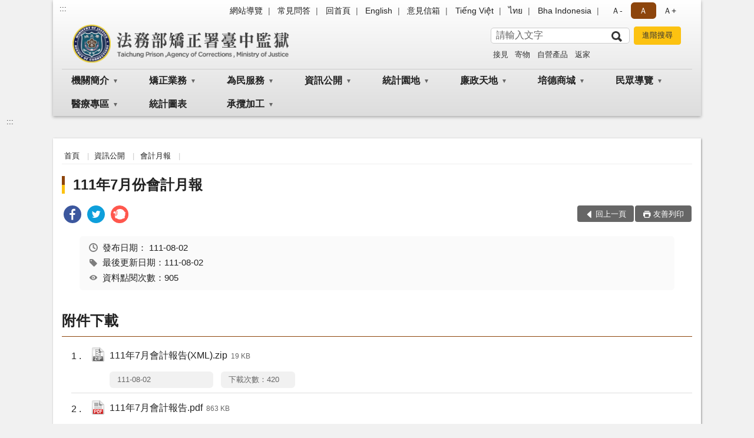

--- FILE ---
content_type: text/html; charset=utf-8
request_url: https://www.tcp.moj.gov.tw/309667/309775/309781/1191576/post
body_size: 18622
content:


<!doctype html>
<html lang="zh-Hant" class="no-js">
<head>
    <meta charset="utf-8">
    <meta http-equiv="X-UA-Compatible" content="IE=edge">
    <meta name="viewport" content="width=device-width, initial-scale=1">
    <meta name="format-detection" content="telephone=no">
    <meta name="Site" content="法務部矯正署臺中監獄">
    <meta name="Version" content="中文網">
    <meta name="PageType" content="內容頁">
    <meta name="TreeNode" content="會計月報">
    <meta name="ContentTitle" content="111年7月份會計月報">

    <meta property="og:title" content="111年7月份會計月報">
    <meta property="og:type" content="website" />
    <meta property="og:url" content="https://www.tcp.moj.gov.tw/309667/309775/309781/1191576/" />
    <meta property="og:image" content="">
    <meta property="og:image:width" content="50%">
    <meta property="og:image:height" content="50%">
    <meta property="og:site_name" content="法務部矯正署臺中監獄">
    <meta property="og:description" content="111年7月份會計月報" />

    <meta name="DC.Title" content="111年7月份會計月報" />
    <meta name="DC.Creator" content="法務部矯正署臺中監獄" />
    <meta name="DC.Subject" content="111年7月份會計月報" />
    <meta name="DC.Description" content="會計月報" />
    <meta name="DC.Contributor" content="法務部矯正署臺中監獄" />
    <meta name="DC.Type" content="文字" />
    <meta name="DC.Format" content="text" />
    <meta name="DC.Source" content="法務部矯正署臺中監獄" />
    <meta name="DC.Language" content="中文" />
    <meta name="DC.coverage.t.min" content="2022-08-02" />
    <meta name="DC.coverage.t.max" content="2042-08-02" />
    <meta name="DC.Publisher" content="法務部矯正署臺中監獄" />
    <meta name="DC.Date" content="2022-08-02" />
    <meta name="DC.Identifier" content="2.16.886.101.20003.20006" />
    <meta name="DC.Relation" content="" />
    <meta name="DC.Rights" content="法務部矯正署臺中監獄" />

    <meta name="Category.Theme" content="300" />
    <meta name="Category.Cake" content="600" />
    <meta name="Category.Service" content="I00" />

    <meta name="keywords" />

            <link rel="Shortcut Icon" type="image/x-icon" href="/media/20198477/favicon矯正署.png" />
    <title>111年7月份會計月報-會計月報-法務部矯正署臺中監獄</title>
    <!--HTML5 Shim and Respond.js IE8 support of HTML5 elements and media queries [if lt IE 9]>
    <script src="js/html5shiv.js"></script>
    <script src="js/respond.min.js"></script>
    <![endif]-->
    <!-- slick css-->
    <link rel="stylesheet" type="text/css" href="/Content/B/vendor/slick/slick.css" />
    <link rel="stylesheet" type="text/css" href="/Content/B/vendor/slick/slick-theme.css" />

    <!-- fancybox css -->
    <link rel="stylesheet" href="/Content/B/vendor/fancybox/fancybox.css" />

    <!-- hyUI css -->
    <link rel="stylesheet" href="/Content/B/B1_style/hyui.css">
    <link rel='stylesheet' href='/scripts/jquery-ui.css'>

    <!-- Global site tag (gtag.js) - Google Analytics -->
<script async src="https://www.googletagmanager.com/gtag/js?id=UA-38162058-1"></script>
<script>
  window.dataLayer = window.dataLayer || [];
  function gtag(){dataLayer.push(arguments);}
  gtag('js', new Date());

  gtag('config', 'UA-38162058-1');
</script>
    <!-- Google Tag Manager -->
    <script>
        (function (w, d, s, l, i) {
            w[l] = w[l] || []; w[l].push({
                'gtm.start':
                    new Date().getTime(), event: 'gtm.js'
            }); var f = d.getElementsByTagName(s)[0],
                j = d.createElement(s), dl = l != 'dataLayer' ? '&l=' + l : ''; j.async = true; j.src =
                    'https://www.googletagmanager.com/gtm.js?id=' + i + dl; f.parentNode.insertBefore(j, f);
        })(window, document, 'script', 'dataLayer', 'GTM-PVTNFB4');</script>
    <!-- End Google Tag Manager -->
<style>
    input:disabled, textarea:disabled, select:disabled {
        background-color: #f2f2f2;
    }

    .verify {
        color: blue;
    }

    .mp_slider_container,
    .marquee_container {
        position: relative;
    }
    .mp_slider_container_main {
        width: 100%;
        overflow: hidden;
        position: relative;
    }
    .slick-autoplay-toggle {
        position: absolute;
        right: 20px;
        min-width: 40px;
        top: 4.5px;
        z-index: 10;
        padding: 5px 10px;
        background: rgba(0, 0, 0, 0.7);
        color: #fff;
        border: none;
        cursor: pointer;
        font-size: 0.875rem;
        border-radius: 5px;
    }

    .marquee_container .slick-autoplay-toggle {
        right: 55px;
    }
</style>
</head>
<body>
    <!-- Google Tag Manager (noscript) -->
    <noscript>
        <iframe title="googletag" src="https://www.googletagmanager.com/ns.html?id=GTM-PVTNFB4"
                height="0" width="0" style="display:none;visibility:hidden"></iframe>
    </noscript>
    <!-- End Google Tag Manager (noscript) -->
    <!-- 直接跳主內容區 -->
    <a class="goCenter" href="#aC" tabindex="1">按Enter到主內容區</a>
    <!-- wrapper 最大寬度 -->
    <div class="wrapper">
        
<header class="header header-relative">
    <div class="container">
        <a class="accesskey" href="#aU" id="aU" accesskey="U" title="網站標題">:::</a>
        

<nav class="navigation">
    <!-- 一組ul預設靠右 可同時存在2組-->
    <ul>

                        <li>
                            <a href="/umbraco/surface/Ini/CountAndRedirectUrl?nodeId=670696" title="網站導覽" target="_self" >網站導覽</a>
                        </li>
                        <li>
                            <a href="/umbraco/surface/Ini/CountAndRedirectUrl?nodeId=670698" title="常見問答" target="_self" >常見問答</a>
                        </li>
                        <li>
                            <a href="/umbraco/surface/Ini/CountAndRedirectUrl?nodeId=670828" title="回首頁" target="_self" >回首頁</a>
                        </li>
                        <li>
                            <a href="/umbraco/surface/Ini/CountAndRedirectUrl?nodeId=670816" title="English" target="_self" >English</a>
                        </li>
                        <li>
                            <a href="/umbraco/surface/Ini/CountAndRedirectUrl?nodeId=670819" title="意見信箱" target="_self" >意見信箱</a>
                        </li>
                        <li>
                            <a href="/umbraco/surface/Ini/CountAndRedirectUrl?nodeId=670838" title="Tiếng Việt" target="_self" >Tiếng Việt</a>
                        </li>
                        <li>
                            <a href="/umbraco/surface/Ini/CountAndRedirectUrl?nodeId=1335380" title="ไทย" target="_self" >ไทย</a>
                        </li>
                        <li>
                            <a href="/umbraco/surface/Ini/CountAndRedirectUrl?nodeId=871024" title="Bha Indonesia" target="_self" >Bha Indonesia</a>
                        </li>

    </ul>
    <div class="font-size">
        <ul>
            <li class="size-s">
                <a href="#" name="fontSize" role="button" aria-pressed="false" title="小字級">Ａ-</a>
            </li>
            <li class="size-m">
                <a href="#" name="fontSize" role="button" aria-pressed="true" title="中字級" class="active">Ａ</a>
            </li>
            <li class="size-l">
                <a href="#" name="fontSize" role="button" aria-pressed="false" title="大字級">Ａ+</a>
            </li>
        </ul>
    </div>
</nav>
<h1>
    <a href="/"><img src="/media/20216875/07法務部矯正署臺中監獄.png" alt="法務部矯正署臺中監獄：回首頁" /></a>
</h1>
<!-- Search Start -->
<section class="search">
    <noscript>
您的瀏覽器不支援 JavaScript 或 JavaScript已停用    </noscript>
    <form action="/310021/310054/" class="form_inline">
        <div class="form_grp">
            <label for="q">搜尋</label>
            <input name="q" id="q" type="text" placeholder="請輸入文字" accesskey="S" autocomplete="off">
            <input title="查詢" type="submit" value="查詢">
        </div>
        <div class="btn_grp">
            <input onclick="window.open('https://www.google.com.tw/advanced_search?hl=zh-TW&as_q=&num=100&as_sitesearch='+location.hostname);" type="button" value="進階搜尋" title="進階搜尋 (另開新視窗)">
        </div>
    </form>
            <div class="keywordHot">
                <ul>
                        <li>
                            <a href="/310021/310054/?q=接見" title="接見">接見</a>
                        </li>
                        <li>
                            <a href="/310021/310054/?q=寄物" title="寄物">寄物</a>
                        </li>
                        <li>
                            <a href="/310021/310054/?q=自營產品" title="自營產品">自營產品</a>
                        </li>
                        <li>
                            <a href="/310021/310054/?q=返家" title="返家">返家</a>
                        </li>
                </ul>
            </div>
</section>
<!-- noscript -->
<noscript>
您的瀏覽器不支援JavaScript語法，JavaScript語法並不影響內容的陳述。您可使用按鍵盤上的Ctrl鍵+ (+)鍵放大/(-)鍵縮小來改變字型大小；回到上一頁可使用瀏覽器提供的 Alt+左方向鍵(←) 快速鍵功能；列印可使用瀏覽器提供的(Ctrl+P)功能。</noscript>
<!-- menu Start -->
<nav class="menu">
    <ul>
                <li>
                    <a href="https://www.tcp.moj.gov.tw/309667/309670/Normalnodelist" title="機關簡介" target="_self" name="menuButton" aria-expanded="false" >機關簡介</a>
                        <ul>
                                <li>
                                    <a href="https://www.tcp.moj.gov.tw/309667/309670/740870/Nodelist" target="_self" title="歷史沿革" name="menuButton" aria-expanded="false" >歷史沿革</a>
                                        <ul>
                                                <li>
                                                    <a href="https://www.tcp.moj.gov.tw/309667/309670/740870/309673/384029/" target="_self" title="沿革"  >沿革</a>
                                                </li>
                                                <li>
                                                    <a href="https://www.tcp.moj.gov.tw/309667/309670/740870/740967/740973/post" target="_self" title="收容對象"  >收容對象</a>
                                                </li>
                                                <li>
                                                    <a href="https://www.tcp.moj.gov.tw/309667/309670/740870/741210/741214/post" target="_self" title="組織編制"  >組織編制</a>
                                                </li>
                                        </ul>
                                </li>
                                <li>
                                    <a href="https://www.tcp.moj.gov.tw/309667/309670/741366/Nodelist" target="_self" title="組織功能" name="menuButton" aria-expanded="false" >組織功能</a>
                                        <ul>
                                                <li>
                                                    <a href="https://www.tcp.moj.gov.tw/309667/309670/741366/741504/384056/post" target="_self" title="生活給養"  >生活給養</a>
                                                </li>
                                                <li>
                                                    <a href="https://www.tcp.moj.gov.tw/309667/309670/741366/741578/384054/post" target="_self" title="戒護管理"  >戒護管理</a>
                                                </li>
                                                <li>
                                                    <a href="https://www.tcp.moj.gov.tw/309667/309670/741366/741573/384052/post" target="_self" title="衛生保健"  >衛生保健</a>
                                                </li>
                                                <li>
                                                    <a href="https://www.tcp.moj.gov.tw/309667/309670/741366/741561/384050/post" target="_self" title="技能訓練"  >技能訓練</a>
                                                </li>
                                                <li>
                                                    <a href="https://www.tcp.moj.gov.tw/309667/309670/741366/741558/384048/post" target="_self" title="教誨教育"  >教誨教育</a>
                                                </li>
                                                <li>
                                                    <a href="https://www.tcp.moj.gov.tw/309667/309670/741366/741553/384045/post" target="_self" title="調查分類"  >調查分類</a>
                                                </li>
                                        </ul>
                                </li>
                                <li>
                                    <a href="https://www.tcp.moj.gov.tw/309667/309670/728264/729071/post" target="_self" title="矯正教育館"  >矯正教育館</a>
                                </li>
                                <li>
                                    <a href="https://www.tcp.moj.gov.tw/309667/309670/309679/963143/post" target="_self" title="首長介紹"  >首長介紹</a>
                                </li>
                                <li>
                                    <a href="https://www.tcp.moj.gov.tw/310021/310066/" target="_self" title="首長信箱"  >首長信箱</a>
                                </li>
                                <li>
                                    <a href="https://www.tcp.moj.gov.tw/309667/309670/309685/384079/post" target="_self" title="網站電子信箱處理說明"  >網站電子信箱處理說明</a>
                                </li>
                        </ul>

                </li>
                <li>
                    <a href="https://www.tcp.moj.gov.tw/309667/309688/Normalnodelist" title="矯正業務" target="_self" name="menuButton" aria-expanded="false" >矯正業務</a>
                        <ul>
                                <li>
                                    <a href="https://www.tcp.moj.gov.tw/309667/309688/870281/Nodelist" target="_self" title="重大政策及計畫" name="menuButton" aria-expanded="false" >重大政策及計畫</a>
                                        <ul>
                                                <li>
                                                    <a href="https://www.tcp.moj.gov.tw/309667/309688/870281/870286/870288/post" target="_self" title="重大政策"  >重大政策</a>
                                                </li>
                                                <li>
                                                    <a href="https://www.tcp.moj.gov.tw/309667/309775/309799/" target="_self" title="年度工作計畫"  >年度工作計畫</a>
                                                </li>
                                        </ul>
                                </li>
                                <li>
                                    <a href="https://www.tcp.moj.gov.tw/309667/309688/744054/Nodelist" target="_self" title="教化文藝" name="menuButton" aria-expanded="false" >教化文藝</a>
                                        <ul>
                                                <li>
                                                    <a href="https://www.tcp.moj.gov.tw/309667/309688/744054/744378/384328/post" target="_self" title="才藝舍坊"  >才藝舍坊</a>
                                                </li>
                                                <li>
                                                    <a href="https://www.tcp.moj.gov.tw/309667/309688/744054/744462/384322/post" target="_self" title="國畫類"  >國畫類</a>
                                                </li>
                                                <li>
                                                    <a href="https://www.tcp.moj.gov.tw/309667/309688/744054/744456/384318/post" target="_self" title="漆器類"  >漆器類</a>
                                                </li>
                                                <li>
                                                    <a href="https://www.tcp.moj.gov.tw/309667/309688/744054/744461/384320/post" target="_self" title="竹編類"  >竹編類</a>
                                                </li>
                                                <li>
                                                    <a href="https://www.tcp.moj.gov.tw/309667/309688/744054/744453/384324/post" target="_self" title="書法類"  >書法類</a>
                                                </li>
                                                <li>
                                                    <a href="https://www.tcp.moj.gov.tw/309667/309688/744054/744452/384326/post" target="_self" title="素描類"  >素描類</a>
                                                </li>
                                                <li>
                                                    <a href="https://www.tcp.moj.gov.tw/309667/309688/744054/744889/Lpsimplelist" target="_self" title="文章創作"  >文章創作</a>
                                                </li>
                                                <li>
                                                    <a href="https://www.tcp.moj.gov.tw/309667/309688/744054/746062/Lpsimplelist" target="_self" title="生命教育繪本"  >生命教育繪本</a>
                                                </li>
                                        </ul>
                                </li>
                                <li>
                                    <a href="https://www.tcp.moj.gov.tw/309667/309688/309694/384334/post" target="_self" title="培德之聲"  >培德之聲</a>
                                </li>
                                <li>
                                    <a href="https://www.tcp.moj.gov.tw/309667/309688/309700/384351/post" target="_self" title="品格教育"  >品格教育</a>
                                </li>
                                <li>
                                    <a href="https://www.tcp.moj.gov.tw/309667/309688/744059/Nodelist" target="_self" title="技能訓練" name="menuButton" aria-expanded="false" >技能訓練</a>
                                        <ul>
                                                <li>
                                                    <a href="https://www.tcp.moj.gov.tw/309667/309688/744059/744175/747562/post" target="_self" title="烘焙食品職類"  >烘焙食品職類</a>
                                                </li>
                                                <li>
                                                    <a href="https://www.tcp.moj.gov.tw/309667/309688/744059/747585/747597/post" target="_self" title="網頁設計職類"  >網頁設計職類</a>
                                                </li>
                                                <li>
                                                    <a href="https://www.tcp.moj.gov.tw/309667/309688/744059/747690/747708/post" target="_self" title="照顧服務員班"  >照顧服務員班</a>
                                                </li>
                                                <li>
                                                    <a href="https://www.tcp.moj.gov.tw/309667/309688/744059/747719/747731/post" target="_self" title="短期技藝班"  >短期技藝班</a>
                                                </li>
                                                <li>
                                                    <a href="https://www.tcp.moj.gov.tw/309667/309688/744059/754350/754360/post" target="_self" title="監外作業"  >監外作業</a>
                                                </li>
                                        </ul>
                                </li>
                                <li>
                                    <a href="https://www.tcp.moj.gov.tw/309667/309688/309712/Lpsimplelist" target="_self" title="教化活動"  >教化活動</a>
                                </li>
                                <li>
                                    <a href="https://www.tcp.moj.gov.tw/309667/309688/309715/385244/post" target="_self" title="空大教育"  >空大教育</a>
                                </li>
                                <li>
                                    <a href="https://www.tcp.moj.gov.tw/309667/309688/309718/994793/post" target="_self" title="科學實證毒品犯處遇"  >科學實證毒品犯處遇</a>
                                </li>
                                <li>
                                    <a href="https://www.tcp.moj.gov.tw/309667/309688/744475/Nodelist" target="_self" title="宗教活動" name="menuButton" aria-expanded="false" >宗教活動</a>
                                        <ul>
                                                <li>
                                                    <a href="https://www.tcp.moj.gov.tw/309667/309688/744475/744510/744512/post" target="_self" title="佛學共修"  >佛學共修</a>
                                                </li>
                                                <li>
                                                    <a href="https://www.tcp.moj.gov.tw/309667/309688/744475/744546/744552/post" target="_self" title="基督教活動"  >基督教活動</a>
                                                </li>
                                        </ul>
                                </li>
                        </ul>

                </li>
                <li>
                    <a href="https://www.tcp.moj.gov.tw/309667/309721/Normalnodelist" title="為民服務" target="_self" name="menuButton" aria-expanded="false" >為民服務</a>
                        <ul>
                                <li>
                                    <a href="https://www.tcp.moj.gov.tw/309667/309721/309724/385257/post" target="_self" title="聯絡方式"  >聯絡方式</a>
                                </li>
                                <li>
                                    <a href="https://www.tcp.moj.gov.tw/309667/309721/749453/Nodelist" target="_self" title="常見問答" name="menuButton" aria-expanded="false" >常見問答</a>
                                        <ul>
                                                <li>
                                                    <a href="https://www.tcp.moj.gov.tw/309667/309721/749453/749595/1534747/post" target="_self" title="移監及外役監遴選"  >移監及外役監遴選</a>
                                                </li>
                                                <li>
                                                    <a href="https://www.tcp.moj.gov.tw/309667/309721/749453/749554/749560/post" target="_self" title="結(離)婚"  >結(離)婚</a>
                                                </li>
                                                <li>
                                                    <a href="https://www.tcp.moj.gov.tw/309667/309721/749453/749454/749464/post" target="_self" title="各類接見"  >各類接見</a>
                                                </li>
                                                <li>
                                                    <a href="https://www.tcp.moj.gov.tw/309667/309721/749453/749520/749524/post" target="_self" title="發受書信"  >發受書信</a>
                                                </li>
                                                <li>
                                                    <a href="https://www.tcp.moj.gov.tw/309667/309721/749453/749544/749549/post" target="_self" title="返家探視"  >返家探視</a>
                                                </li>
                                                <li>
                                                    <a href="https://www.tcp.moj.gov.tw/309667/309721/749453/784216/784220/post" target="_self" title="生活管理"  >生活管理</a>
                                                </li>
                                                <li>
                                                    <a href="https://www.tcp.moj.gov.tw/309667/309721/749453/749527/749529/post" target="_self" title="新收與執行"  >新收與執行</a>
                                                </li>
                                                <li>
                                                    <a href="https://www.tcp.moj.gov.tw/309667/309721/749453/749468/749507/post" target="_self" title="健保與醫療"  >健保與醫療</a>
                                                </li>
                                                <li>
                                                    <a href="https://www.tcp.moj.gov.tw/309667/309721/749453/749532/749534/post" target="_self" title="與眷屬同住"  >與眷屬同住</a>
                                                </li>
                                                <li>
                                                    <a href="https://www.tcp.moj.gov.tw/309667/309721/749453/749510/749512/post" target="_self" title="金錢使用與保管"  >金錢使用與保管</a>
                                                </li>
                                                <li>
                                                    <a href="https://www.tcp.moj.gov.tw/309667/309721/749453/749515/1689234/post" target="_self" title="送入金錢、飲食及物品相關事項"  >送入金錢、飲食及物品相關事項</a>
                                                </li>
                                                <li>
                                                    <a href="https://www.tcp.moj.gov.tw/309667/309721/749453/749537/749540/post" target="_self" title="作業與技能訓練"  >作業與技能訓練</a>
                                                </li>
                                                <li>
                                                    <a href="https://www.tcp.moj.gov.tw/309667/309721/749453/749568/749585/post" target="_self" title="出入監證明申請"  >出入監證明申請</a>
                                                </li>
                                                <li>
                                                    <a href="https://www.tcp.moj.gov.tw/309667/309721/749453/749602/749609/post" target="_self" title="累進處遇、假釋或出監"  >累進處遇、假釋或出監</a>
                                                </li>
                                        </ul>
                                </li>
                                <li>
                                    <a href="https://www.tcp.moj.gov.tw/309667/309721/964791/1254238/post" target="_self" title="行動接見"  >行動接見</a>
                                </li>
                                <li>
                                    <a href="https://www.tcp.moj.gov.tw/309667/309721/309727/385269/post" target="_self" title="通訊設備接見"  >通訊設備接見</a>
                                </li>
                                <li>
                                    <a href="https://www.tcp.moj.gov.tw/309667/309721/309745/Lpsimplelist" target="_self" title="表單下載"  >表單下載</a>
                                </li>
                                <li>
                                    <a href="https://www.tcp.moj.gov.tw/309667/309721/309748/Nodelist" target="_self" title="檔案應用服務" name="menuButton" aria-expanded="false" >檔案應用服務</a>
                                        <ul>
                                                <li>
                                                    <a href="https://www.tcp.moj.gov.tw/309667/309721/309748/309751/385377/post" target="_self" title="服務指南"  >服務指南</a>
                                                </li>
                                                <li>
                                                    <a href="https://www.tcp.moj.gov.tw/309667/309721/309748/309754/385381/post" target="_self" title="常見問答"  >常見問答</a>
                                                </li>
                                                <li>
                                                    <a href="https://www.tcp.moj.gov.tw/309667/309721/309748/309757/385407/post" target="_self" title="歷史回顧"  >歷史回顧</a>
                                                </li>
                                        </ul>
                                </li>
                                <li>
                                    <a href="https://www.tcp.moj.gov.tw/309667/309721/309763/385416/" target="_self" title="為民服務白皮書"  >為民服務白皮書</a>
                                </li>
                                <li>
                                    <a href="https://www.tcp.moj.gov.tw/309667/309721/677951/695815/post" target="_self" title="社會資源諮詢窗口"  >社會資源諮詢窗口</a>
                                </li>
                                <li>
                                    <a href="https://www.tcp.moj.gov.tw/309667/309721/870338/Nodelist" target="_self" title="重大政策連結" name="menuButton" aria-expanded="false" >重大政策連結</a>
                                        <ul>
                                                <li>
                                                    <a href="https://www.ey.gov.tw/Page/2124AB8A95F79A75" target="_blank" title="行政院重要政策(另開新視窗)"  rel="noopener noreferrer">行政院重要政策</a>
                                                </li>
                                                <li>
                                                    <a href="https://www.moj.gov.tw/2204/2205/2263/Nodelist" target="_blank" title="法務部重大政策(另開新視窗)"  rel="noopener noreferrer">法務部重大政策</a>
                                                </li>
                                                <li>
                                                    <a href="https://www.mjac.moj.gov.tw/4786/4788/4802/1322496/post" target="_blank" title="法務部矯正署重大政策(另開新視窗)"  rel="noopener noreferrer">法務部矯正署重大政策</a>
                                                </li>
                                        </ul>
                                </li>
                                <li>
                                    <a href="https://www.tcp.moj.gov.tw/309667/309721/749291/Nodelist" target="_self" title="便民服務連結" name="menuButton" aria-expanded="false" >便民服務連結</a>
                                        <ul>
                                                <li>
                                                    <a href="https://eservice.moj.gov.tw" target="_blank" title="便民服務線上申辦(另開新視窗)"  rel="noopener noreferrer">便民服務線上申辦</a>
                                                </li>
                                                <li>
                                                    <a href="https://service.mjac.moj.gov.tw" target="_blank" title="便民服務入口網(預約接見)(另開新視窗)"  rel="noopener noreferrer">便民服務入口網(預約接見)</a>
                                                </li>
                                                <li>
                                                    <a href="https://law.moj.gov.tw/" target="_blank" title="全國法規資料庫(另開新視窗)"  rel="noopener noreferrer">全國法規資料庫</a>
                                                </li>
                                        </ul>
                                </li>
                                <li>
                                    <a href="https://www.tcp.moj.gov.tw/309667/309721/750631/Nodelist" target="_self" title="就業資訊連結" name="menuButton" aria-expanded="false" >就業資訊連結</a>
                                        <ul>
                                                <li>
                                                    <a href="https://www.moj.gov.tw/lp-41-001.html" target="_blank" title="法務部就業資訊(另開新視窗)"  rel="noopener noreferrer">法務部就業資訊</a>
                                                </li>
                                                <li>
                                                    <a href="https://www.wda.gov.tw/Content_List.aspx?n=F39864F689523588" target="_blank" title="勞動部勞動力發展署(另開新視窗)"  rel="noopener noreferrer">勞動部勞動力發展署</a>
                                                </li>
                                                <li>
                                                    <a href="https://web3.dgpa.gov.tw/want03front/AP/WANTF00001.ASPX?uid=33" target="_blank" title="行政院人事行政局總處-事求人(另開新視窗)"  rel="noopener noreferrer">行政院人事行政局總處-事求人</a>
                                                </li>
                                        </ul>
                                </li>
                                <li>
                                    <a href="https://www.tcp.moj.gov.tw/309667/309721/945084/945155/post" target="_self" title="辦理(預約)律師及辯護人接見須知"  >辦理(預約)律師及辯護人接見須知</a>
                                </li>
                                <li>
                                    <a href="https://www.tcp.moj.gov.tw/309667/309721/1116058/1116170/post" target="_self" title="辦理增加接見及彈性調整接見流程"  >辦理增加接見及彈性調整接見流程</a>
                                </li>
                                <li>
                                    <a href="/media/20508066/接見及寄物便民服務個人資料蒐集告知聲明.pdf?mediaDL=true" target="_blank" title="接見及寄物便民服務個人資料蒐集告知聲明.pdf(另開新視窗)"  rel="noopener noreferrer">接見及寄物便民服務個人資料蒐集告知聲明</a>
                                </li>
                                <li>
                                    <a href="https://www.tcp.moj.gov.tw/309667/309721/1506211/1591802/post" target="_self" title="待領金公告"  >待領金公告</a>
                                </li>
                        </ul>

                </li>
                <li>
                    <a href="https://www.tcp.moj.gov.tw/309667/309775/Normalnodelist" title="資訊公開" target="_self" name="menuButton" aria-expanded="false" >資訊公開</a>
                        <ul>
                                <li>
                                    <a href="https://www.tcp.moj.gov.tw/309667/309775/309778/385610/post" target="_self" title="服務導覽"  >服務導覽</a>
                                </li>
                                <li>
                                    <a href="https://www.tcp.moj.gov.tw/309667/309775/309781/Lpsimplelist" target="_self" title="會計月報"  >會計月報</a>
                                </li>
                                <li>
                                    <a href="https://www.tcp.moj.gov.tw/309667/309775/309784/Lpsimplelist" target="_self" title="公務決算書"  >公務決算書</a>
                                </li>
                                <li>
                                    <a href="https://www.tcp.moj.gov.tw/309667/309775/309787/Lpsimplelist" target="_self" title="公務預算書"  >公務預算書</a>
                                </li>
                                <li>
                                    <a href="https://www.tcp.moj.gov.tw/309667/309775/309790/Lpsimplelist" target="_self" title="作業基金決算書"  >作業基金決算書</a>
                                </li>
                                <li>
                                    <a href="https://www.tcp.moj.gov.tw/309667/309775/309793/Lpsimplelist" target="_self" title="作業基金預算書"  >作業基金預算書</a>
                                </li>
                                <li>
                                    <a href="https://www.tcp.moj.gov.tw/309667/309775/309799/Lpsimplelist" target="_self" title="年度工作計畫"  >年度工作計畫</a>
                                </li>
                                <li>
                                    <a href="https://www.tcp.moj.gov.tw/309667/309775/309805/Lpsimplelist" target="_self" title="國家賠償及申訴處理情形"  >國家賠償及申訴處理情形</a>
                                </li>
                                <li>
                                    <a href="/309667/309892/?PageSize=30&amp;type=02" target="_self" title="招標資訊"  >招標資訊</a>
                                </li>
                                <li>
                                    <a href="https://www.tcp.moj.gov.tw/309667/309775/309820/Lpsimplelist" target="_self" title="內部控制"  >內部控制</a>
                                </li>
                                <li>
                                    <a href="https://www.tcp.moj.gov.tw/309667/309775/784346/Lpsimplelist" target="_self" title="受贈財物"  >受贈財物</a>
                                </li>
                                <li>
                                    <a href="https://www.tcp.moj.gov.tw/309667/309775/916444/Nodelist" target="_self" title="對民間團體及個人補(捐)助經費" name="menuButton" aria-expanded="false" >對民間團體及個人補(捐)助經費</a>
                                        <ul>
                                                <li>
                                                    <a href="https://www.tcp.moj.gov.tw/309667/309775/916444/916450/922107/post" target="_self" title="公務預算對民間團體及個人補(捐)助經費"  >公務預算對民間團體及個人補(捐)助經費</a>
                                                </li>
                                                <li>
                                                    <a href="https://www.tcp.moj.gov.tw/309667/309775/916444/916446/Lpsimplelist" target="_self" title="作業基金公務預算對民間團體及個人補(捐)助經費"  >作業基金公務預算對民間團體及個人補(捐)助經費</a>
                                                </li>
                                        </ul>
                                </li>
                                <li>
                                    <a href="https://www.tcp.moj.gov.tw/309667/309775/951819/Lpsimplelist" target="_self" title="政策宣導經費執行情形"  >政策宣導經費執行情形</a>
                                </li>
                                <li>
                                    <a href="https://www.tcp.moj.gov.tw/309667/309775/1455114/Nodelist" target="_self" title="性別主流化/性騷擾防治專區" name="menuButton" aria-expanded="false" >性別主流化/性騷擾防治專區</a>
                                        <ul>
                                                <li>
                                                    <a href="https://www.tcp.moj.gov.tw/309667/309775/1455114/1455136/1455139/post" target="_self" title="性騷擾案件申訴管道"  >性騷擾案件申訴管道</a>
                                                </li>
                                                <li>
                                                    <a href="https://www.moj.gov.tw/2204/2645/2735/Nodelist" target="_blank" title="法務部性別主流化/性騷擾防治專區(另開新視窗)"  rel="noopener noreferrer">法務部性別主流化/性騷擾防治專區</a>
                                                </li>
                                        </ul>
                                </li>
                        </ul>

                </li>
                <li>
                    <a href="https://www.tcp.moj.gov.tw/309667/309967/Normalnodelist" title="統計園地" target="_self" name="menuButton" aria-expanded="false" >統計園地</a>
                        <ul>
                                <li>
                                    <a href="https://www.tcp.moj.gov.tw/309667/309967/309968/Lpsimplelist" target="_self" title="園地導覽"  >園地導覽</a>
                                </li>
                                <li>
                                    <a href="https://www.tcp.moj.gov.tw/309667/309967/1184960/1184963/post" target="_self" title="收容情形"  >收容情形</a>
                                </li>
                                <li>
                                    <a href="https://www.tcp.moj.gov.tw/309667/309967/309980/1517445/post" target="_self" title="統計輯要"  >統計輯要</a>
                                </li>
                                <li>
                                    <a href="https://www.rjsd.moj.gov.tw/RJSDWeb/common/WebList2.aspx?menu=AYA_SPECIAL_REPORT" target="_blank" title="專題分析(另開新視窗)"  rel="noopener noreferrer">專題分析</a>
                                </li>
                                <li>
                                    <a href="https://www.rjsd.moj.gov.tw/rjsdweb/" target="_blank" title="法務統計(另開新視窗)"  rel="noopener noreferrer">法務統計</a>
                                </li>
                                <li>
                                    <a href="https://www.rjsd.moj.gov.tw/RJSDWeb/common/RelatedWebsite.aspx" target="_blank" title="相關網站(另開新視窗)"  rel="noopener noreferrer">相關網站</a>
                                </li>
                        </ul>

                </li>
                <li>
                    <a href="https://www.tcp.moj.gov.tw/309667/309986/Normalnodelist" title="廉政天地" target="_self" name="menuButton" aria-expanded="false" >廉政天地</a>
                        <ul>
                                <li>
                                    <a href="https://www.tcp.moj.gov.tw/309667/309986/1460959/Nodelist" target="_self" title="企業服務廉政平臺專區" name="menuButton" aria-expanded="false" >企業服務廉政平臺專區</a>
                                        <ul>
                                                <li>
                                                    <a href="https://www.mjac.moj.gov.tw/4786/4848/1447440/1447442/1447457/Lpsimplelist" target="_blank" title="平臺介紹(另開新視窗)"  rel="noopener noreferrer">平臺介紹</a>
                                                </li>
                                                <li>
                                                    <a href="https://www.mjac.moj.gov.tw/4786/4848/1447440/1447442/1447458/Lpsimplelist" target="_blank" title="宣導資料(另開新視窗)"  rel="noopener noreferrer">宣導資料</a>
                                                </li>
                                                <li>
                                                    <a href="https://www.mjac.moj.gov.tw/4786/4848/1447440/1447442/1456933/Lpsimplelist" target="_blank" title="交流成果(另開新視窗)"  rel="noopener noreferrer">交流成果</a>
                                                </li>
                                        </ul>
                                </li>
                                <li>
                                    <a href="https://www.tcp.moj.gov.tw/309667/309986/309987/Lpsimplelist" target="_self" title="廉政宣導"  >廉政宣導</a>
                                </li>
                                <li>
                                    <a href="/media/20219753/108年-防杜違禁品流入戒護區-廉政細工深化作業_公告版.pdf?mediaDL=true" target="_blank" title="廉政細工.pdf(另開新視窗)"  rel="noopener noreferrer">廉政細工</a>
                                </li>
                                <li>
                                    <a href="https://www.tcp.moj.gov.tw/309667/309986/309988/388428/post" target="_self" title="受理檢舉事項"  >受理檢舉事項</a>
                                </li>
                                <li>
                                    <a href="https://www.tcp.moj.gov.tw/309667/309986/309989/Nodelist" target="_self" title="請託關說登錄查察" name="menuButton" aria-expanded="false" >請託關說登錄查察</a>
                                        <ul>
                                                <li>
                                                    <a href="https://www.tcp.moj.gov.tw/309667/309986/309989/309990/Lpsimplelist" target="_self" title="要點說明"  >要點說明</a>
                                                </li>
                                                <li>
                                                    <a href="https://www.tcp.moj.gov.tw/309667/309986/309989/309991/Lpsimplelist" target="_self" title="宣導資料"  >宣導資料</a>
                                                </li>
                                                <li>
                                                    <a href="https://www.tcp.moj.gov.tw/309667/309986/309989/309993/388449/post" target="_self" title="諮詢管道"  >諮詢管道</a>
                                                </li>
                                        </ul>
                                </li>
                                <li>
                                    <a href="https://www.tcp.moj.gov.tw/309667/309986/670446/Lpsimplelist" target="_self" title="廉政會報"  >廉政會報</a>
                                </li>
                                <li>
                                    <a href="https://www.tcp.moj.gov.tw/309667/309986/788928/Nodelist" target="_self" title="反賄選宣導" name="menuButton" aria-expanded="false" >反賄選宣導</a>
                                        <ul>
                                                <li>
                                                    <a href="https://www.tcp.moj.gov.tw/309667/309986/788928/788933/Lpsimplelist" target="_self" title="反賄選海報"  >反賄選海報</a>
                                                </li>
                                                <li>
                                                    <a href="https://www.tcp.moj.gov.tw/309667/309986/788928/788939/Lpsimplelist" target="_self" title="反賄選影片"  >反賄選影片</a>
                                                </li>
                                                <li>
                                                    <a href="https://www.tcp.moj.gov.tw/309667/309986/788928/788929/Lpsimplelist" target="_self" title="自行創作反賄選影片"  >自行創作反賄選影片</a>
                                                </li>
                                        </ul>
                                </li>
                                <li>
                                    <a href="https://www.tcp.moj.gov.tw/309667/309986/1493761/Nodelist" target="_self" title="公職人員利益衝突迴避專區" name="menuButton" aria-expanded="false" >公職人員利益衝突迴避專區</a>
                                        <ul>
                                                <li>
                                                    <a href="https://www.tcp.moj.gov.tw/309667/309986/1493761/1493762/Lpsimplelist" target="_self" title="宣導資料"  >宣導資料</a>
                                                </li>
                                                <li>
                                                    <a href="https://www.aac.moj.gov.tw/6398/6548/6598/6600/Lpsimplelist" target="_blank" title="函釋資料(另開新視窗)"  rel="noopener noreferrer">函釋資料</a>
                                                </li>
                                                <li>
                                                    <a href="https://www.tcp.moj.gov.tw/309667/309986/1493761/1493764/Lpsimplelist" target="_self" title="違法態樣與裁罰基準"  >違法態樣與裁罰基準</a>
                                                </li>
                                                <li>
                                                    <a href="https://www.tcp.moj.gov.tw/309667/309986/1493761/1493765/Lpsimplelist" target="_self" title="補助或交易案件－身分揭露公開專區"  >補助或交易案件－身分揭露公開專區</a>
                                                </li>
                                        </ul>
                                </li>
                                <li>
                                    <a href="https://www.aac.moj.gov.tw/6398/6540/1309611/Nodelist" target="_blank" title="公益揭弊者保護專區(另開新視窗)"  rel="noopener noreferrer">公益揭弊者保護專區</a>
                                </li>
                        </ul>

                </li>
                <li>
                    <a href="https://www.tcp.moj.gov.tw/309667/309826/Normalnodelist" title="培德商城" target="_self" name="menuButton" aria-expanded="false" >培德商城</a>
                        <ul>
                                <li>
                                    <a href="https://www.tcp.moj.gov.tw/309667/309826/309832/386523/post" target="_self" title="烘焙食品"  >烘焙食品</a>
                                </li>
                                <li>
                                    <a href="https://www.tcp.moj.gov.tw/309667/309826/309835/386579/" target="_self" title="手工香茅"  >手工香茅</a>
                                </li>
                                <li>
                                    <a href="https://www.tcp.moj.gov.tw/309667/309826/309838/825827/post" target="_self" title="七彩漆器"  >七彩漆器</a>
                                </li>
                                <li>
                                    <a href="https://www.tcp.moj.gov.tw/309667/309826/309841/1304769/post" target="_self" title="縫紉產品"  >縫紉產品</a>
                                </li>
                        </ul>

                </li>
                <li>
                    <a href="https://www.tcp.moj.gov.tw/309667/309847/Normalnodelist" title="民眾導覽" target="_self" name="menuButton" aria-expanded="false" >民眾導覽</a>
                        <ul>
                                <li>
                                    <a href="https://www.tcp.moj.gov.tw/309667/309847/309850/386656/post" target="_self" title="交通指南"  >交通指南</a>
                                </li>
                                <li>
                                    <a href="https://www.tcp.moj.gov.tw/309667/309847/309853/386663/post" target="_self" title="接見服務說明及接見室位置指引(本監)"  >接見服務說明及接見室位置指引(本監)</a>
                                </li>
                                <li>
                                    <a href="https://www.tcp.moj.gov.tw/309667/309847/309856/386666/post" target="_self" title="接見服務說明及接見室位置指引(外役監)"  >接見服務說明及接見室位置指引(外役監)</a>
                                </li>
                        </ul>

                </li>
                <li>
                    <a href="https://www.tcp.moj.gov.tw/309667/309862/Normalnodelist" title="醫療專區" target="_self" name="menuButton" aria-expanded="false" >醫療專區</a>
                        <ul>
                                <li>
                                    <a href="https://www.tcp.moj.gov.tw/309667/309862/309865/386675/post" target="_self" title="醫療專區"  >醫療專區</a>
                                </li>
                                <li>
                                    <a href="https://www.tcp.moj.gov.tw/309667/309862/309868/Lpsimplelist" target="_self" title="衛教活動"  >衛教活動</a>
                                </li>
                        </ul>

                </li>
                <li>
                    <a href="https://www.tcp.moj.gov.tw/309667/309871/Lpsimplelist" title="統計圖表" target="_self"  >統計圖表</a>

                </li>
                <li>
                    <a href="https://www.tcp.moj.gov.tw/309667/309874/Normalnodelist" title="承攬加工" target="_self" name="menuButton" aria-expanded="false" >承攬加工</a>
                        <ul>
                                <li>
                                    <a href="https://www.tcp.moj.gov.tw/309667/309874/309877/387396/post" target="_self" title="業務簡介"  >業務簡介</a>
                                </li>
                                <li>
                                    <a href="https://www.tcp.moj.gov.tw/309667/309874/309880/387404/post" target="_self" title="招攬加工啟事"  >招攬加工啟事</a>
                                </li>
                                <li>
                                    <a href="https://www.tcp.moj.gov.tw/309667/309874/309886/800189/post" target="_self" title="申請加工服務"  >申請加工服務</a>
                                </li>
                        </ul>

                </li>
    </ul>
</nav>


    </div>
</header>
<div id="center" class="main innerpage">
    <a class="accesskey" href="#aC" id="aC" accesskey="C" title="主要內容區">:::</a>
    <div class="container">
        <!-- content為一定要存在之內容區 -->
        <div class="content">
            <!-- breadcrumb路徑 -->
            
    <div class="breadcrumb">
        <ul>
                    <li>
                        <a href="/">首頁</a>
                    </li>
                    <li>
                        <a href="https://www.tcp.moj.gov.tw/309667/309775/Normalnodelist" title="資訊公開" target="_self" >資訊公開</a>
                    </li>
                    <li>
                        <a href="https://www.tcp.moj.gov.tw/309667/309775/309781/Lpsimplelist" title="會計月報" target="_self" >會計月報</a>
                    </li>
            
        </ul>
    </div>

            <!-- h2節點 -->
            <h2 class="title" tabindex="0">111年7月份會計月報</h2>
                <div class="share ">
                    <ul>
                        <li>
                            <a role="link" title="facebook(另開新視窗)" href="javascript:desc='';via='';if(document.referrer)via=document.referrer;if(typeof(_ref)!='undefined')via=_ref;if(window.getSelection)desc=window.getSelection();if(document.getSelection)desc=document.getSelection();if(document.selection)desc=document.selection.createRange().text;void(open('https://www.facebook.com/share.php?u='+encodeURIComponent(location.href)));"><img src="/content/A/images/basic/icon_facebook.svg" alt="facebook "></a>
                        </li>
                        <li>
                            <a role="link" title="twitter(另開新視窗)" href="javascript:void(window.open('https://twitter.com/home/?status='.concat(encodeURIComponent(document.title)).concat(' ').concat(encodeURIComponent(location.href))));"><img src="/content/A/images/basic/icon_twitter.svg " alt="twitter "></a>
                        </li>
                        <li>
                            <a role="link" title="plurk(另開新視窗)" href="javascript:void(window.open('https://www.plurk.com/?qualifier=shares&amp;status='.concat(encodeURIComponent(location.href)).concat(' ').concat('(').concat(encodeURIComponent(document.title)).concat(')')));"><img src="/content/A/images/basic/function_plurk.png " alt="plurk "></a>
                        </li>
                        
                    </ul>
                </div>
                        <!-- function功能區塊 -->
            <div class="function">
                <ul>
                    <li class="back icon_back">
                        <a role="button" href="javascript:window.location =document.referrer;">回上一頁</a>
                    </li>
                        <li class="print icon_print">
                            <a role="button" href="javascript:window.print();">友善列印</a>
                        </li>
                                    </ul>
            </div>
            
<style>
    .file_download li a[href*=".pdf"]:after {
        background: url(/Content/A/images/basic/icon_pdf.jpg);
    }

    .file_download li a[href*=".doc"]:after {
        background: url(/Content/A/images/basic/icon_doc.jpg);
    }

    .file_download li a[href*=".odf"]:after {
        background: url(/Content/A/images/basic/icon_odf.jpg);
    }

    .file_download li a[href*=".odt"]:after {
        background: url(/Content/A/images/basic/icon_odt.jpg);
    }

    .file_download li a[href*=".xls"]:after {
        background: url(/Content/A/images/basic/icon_xls.jpg);
    }

    .file_download li a[href*=".ppt"]:after {
        background: url(/Content/A/images/basic/icon_ppt.jpg);
    }

    .file_download li a[href*=".jpg"]:after {
        background: url(/Content/A/images/basic/icon_jpg.jpg);
    }

    .file_download li a[href*=".mp3"]:after {
        background: url(/Content/A/images/basic/icon_mp3.jpg);
    }

    .file_download li a[href*=".mov"]:after {
        background: url(/Content/A/images/basic/icon_mov.jpg);
    }

    .file_download li a[href*=".txt"]:after {
        background: url(/Content/A/images/basic/icon_txt.jpg);
    }

    .file_download li a[href*=".dot"]:after {
        background: url(/Content/A/images/basic/icon_dot.jpg);
    }

    .file_download li a[href*=".zip"]:after {
        background: url(/Content/A/images/basic/icon_zip.jpg);
    }
</style>
            <!-- CP Start -->
            <section class="cp ">
                <div class="info">
                    <ul>
                        <li>
                            <i class="i_clock"></i>發布日期：
                            <time datetime="2022-08-02 08:58:38" title="發布日期">111-08-02</time>
                        </li>
                        <li>
                            <i class="i_tag"></i>最後更新日期：111-08-02
                        </li>
                        <li>
                            <i class="i_view"></i>資料點閱次數：905
                        </li>
                    </ul>
                </div>
                
                
            </section>
            <!-- CP End -->
            <!-- cp_slider+slick_lightbox -->
            <!-- weblink 外部連結 -->
            <!-- file download 檔案下載 -->
                <div class="file_download ">
                    <h3>附件下載</h3>
                    <ul>
                                <li>
                                    <a href="/media/20448279/111年7月會計報告-xml.zip?mediaDL=true" title="111年7月會計報告(XML).zip (另開新視窗)" target="_blank" rel="noopener noreferrer">111年7月會計報告(XML).zip<span class="kb ">19 KB</span></a>
                                    <span class="update ">111-08-02</span>
                                    <span class="file_view " style="width:auto">下載次數：420</span>
                                </li>
                                <li>
                                    <a href="/media/20448278/111年7月會計報告.pdf?mediaDL=true" title="111年7月會計報告.pdf (另開新視窗)" target="_blank" rel="noopener noreferrer">111年7月會計報告.pdf<span class="kb ">863 KB</span></a>
                                    <span class="update ">111-08-02</span>
                                    <span class="file_view " style="width:auto">下載次數：118</span>
                                </li>
                                <li>
                                    <a href="/media/20448277/111年07月份作業基金會計月報.pdf?mediaDL=true" title="111年07月份作業基金會計月報.pdf (另開新視窗)" target="_blank" rel="noopener noreferrer">111年07月份作業基金會計月報.pdf<span class="kb ">157 KB</span></a>
                                    <span class="update ">111-08-02</span>
                                    <span class="file_view " style="width:auto">下載次數：117</span>
                                </li>
                    </ul>
                </div>



        </div>
    </div>
</div>

<!-- fatfooter Start -->
<section class="fatfooter">
    <div class="container">
        <button type="button" name="收合" class="btn btn-fatfooter">收合</button>
        <nav>
            <ul>
                        <li>
                            <a href="https://www.tcp.moj.gov.tw/309667/309670/Normalnodelist"  target="_self" title="機關簡介" >機關簡介</a>
                                    <ul>
                                            <li>
                                                <a href="https://www.tcp.moj.gov.tw/309667/309670/740870/Nodelist" target="_self" title="歷史沿革" >歷史沿革</a>
                                            </li>
                                            <li>
                                                <a href="https://www.tcp.moj.gov.tw/309667/309670/741366/Nodelist" target="_self" title="組織功能" >組織功能</a>
                                            </li>
                                            <li>
                                                <a href="https://www.tcp.moj.gov.tw/309667/309670/728264/729071/post" target="_self" title="矯正教育館" >矯正教育館</a>
                                            </li>
                                            <li>
                                                <a href="https://www.tcp.moj.gov.tw/309667/309670/309679/963143/post" target="_self" title="首長介紹" >首長介紹</a>
                                            </li>
                                            <li>
                                                <a href="https://www.tcp.moj.gov.tw/310021/310066/" target="_self" title="首長信箱" >首長信箱</a>
                                            </li>
                                            <li>
                                                <a href="https://www.tcp.moj.gov.tw/309667/309670/309685/384079/post" target="_self" title="網站電子信箱處理說明" >網站電子信箱處理說明</a>
                                            </li>
                                    </ul>

                        </li>
                        <li>
                            <a href="https://www.tcp.moj.gov.tw/309667/309688/Normalnodelist"  target="_self" title="矯正業務" >矯正業務</a>
                                    <ul>
                                            <li>
                                                <a href="https://www.tcp.moj.gov.tw/309667/309688/870281/Nodelist" target="_self" title="重大政策及計畫" >重大政策及計畫</a>
                                            </li>
                                            <li>
                                                <a href="https://www.tcp.moj.gov.tw/309667/309688/744054/Nodelist" target="_self" title="教化文藝" >教化文藝</a>
                                            </li>
                                            <li>
                                                <a href="https://www.tcp.moj.gov.tw/309667/309688/309694/384334/post" target="_self" title="培德之聲" >培德之聲</a>
                                            </li>
                                            <li>
                                                <a href="https://www.tcp.moj.gov.tw/309667/309688/309700/384351/post" target="_self" title="品格教育" >品格教育</a>
                                            </li>
                                            <li>
                                                <a href="https://www.tcp.moj.gov.tw/309667/309688/744059/Nodelist" target="_self" title="技能訓練" >技能訓練</a>
                                            </li>
                                            <li>
                                                <a href="https://www.tcp.moj.gov.tw/309667/309688/309712/Lpsimplelist" target="_self" title="教化活動" >教化活動</a>
                                            </li>
                                            <li>
                                                <a href="https://www.tcp.moj.gov.tw/309667/309688/309715/385244/post" target="_self" title="空大教育" >空大教育</a>
                                            </li>
                                            <li>
                                                <a href="https://www.tcp.moj.gov.tw/309667/309688/309718/994793/post" target="_self" title="科學實證毒品犯處遇" >科學實證毒品犯處遇</a>
                                            </li>
                                            <li>
                                                <a href="https://www.tcp.moj.gov.tw/309667/309688/744475/Nodelist" target="_self" title="宗教活動" >宗教活動</a>
                                            </li>
                                    </ul>

                        </li>
                        <li>
                            <a href="https://www.tcp.moj.gov.tw/309667/309721/Normalnodelist"  target="_self" title="為民服務" >為民服務</a>
                                    <ul>
                                            <li>
                                                <a href="https://www.tcp.moj.gov.tw/309667/309721/309724/385257/post" target="_self" title="聯絡方式" >聯絡方式</a>
                                            </li>
                                            <li>
                                                <a href="https://www.tcp.moj.gov.tw/309667/309721/749453/Nodelist" target="_self" title="常見問答" >常見問答</a>
                                            </li>
                                            <li>
                                                <a href="https://www.tcp.moj.gov.tw/309667/309721/964791/1254238/post" target="_self" title="行動接見" >行動接見</a>
                                            </li>
                                            <li>
                                                <a href="https://www.tcp.moj.gov.tw/309667/309721/309727/385269/post" target="_self" title="通訊設備接見" >通訊設備接見</a>
                                            </li>
                                            <li>
                                                <a href="https://www.tcp.moj.gov.tw/309667/309721/309745/Lpsimplelist" target="_self" title="表單下載" >表單下載</a>
                                            </li>
                                            <li>
                                                <a href="https://www.tcp.moj.gov.tw/309667/309721/309748/Nodelist" target="_self" title="檔案應用服務" >檔案應用服務</a>
                                            </li>
                                            <li>
                                                <a href="https://www.tcp.moj.gov.tw/309667/309721/309763/385416/" target="_self" title="為民服務白皮書" >為民服務白皮書</a>
                                            </li>
                                            <li>
                                                <a href="https://www.tcp.moj.gov.tw/309667/309721/677951/695815/post" target="_self" title="社會資源諮詢窗口" >社會資源諮詢窗口</a>
                                            </li>
                                            <li>
                                                <a href="https://www.tcp.moj.gov.tw/309667/309721/870338/Nodelist" target="_self" title="重大政策連結" >重大政策連結</a>
                                            </li>
                                            <li>
                                                <a href="https://www.tcp.moj.gov.tw/309667/309721/749291/Nodelist" target="_self" title="便民服務連結" >便民服務連結</a>
                                            </li>
                                            <li>
                                                <a href="https://www.tcp.moj.gov.tw/309667/309721/750631/Nodelist" target="_self" title="就業資訊連結" >就業資訊連結</a>
                                            </li>
                                            <li>
                                                <a href="https://www.tcp.moj.gov.tw/309667/309721/945084/945155/post" target="_self" title="辦理(預約)律師及辯護人接見須知" >辦理(預約)律師及辯護人接見須知</a>
                                            </li>
                                            <li>
                                                <a href="https://www.tcp.moj.gov.tw/309667/309721/1116058/1116170/post" target="_self" title="辦理增加接見及彈性調整接見流程" >辦理增加接見及彈性調整接見流程</a>
                                            </li>
                                            <li>
                                                <a href="/media/20508066/接見及寄物便民服務個人資料蒐集告知聲明.pdf?mediaDL=true" target="_blank" title="接見及寄物便民服務個人資料蒐集告知聲明.pdf(另開新視窗)" rel="noopener noreferrer">接見及寄物便民服務個人資料蒐集告知聲明</a>
                                            </li>
                                            <li>
                                                <a href="https://www.tcp.moj.gov.tw/309667/309721/1506211/1591802/post" target="_self" title="待領金公告" >待領金公告</a>
                                            </li>
                                    </ul>

                        </li>
                        <li>
                            <a href="https://www.tcp.moj.gov.tw/309667/309775/Normalnodelist"  target="_self" title="資訊公開" >資訊公開</a>
                                    <ul>
                                            <li>
                                                <a href="https://www.tcp.moj.gov.tw/309667/309775/309778/385610/post" target="_self" title="服務導覽" >服務導覽</a>
                                            </li>
                                            <li>
                                                <a href="https://www.tcp.moj.gov.tw/309667/309775/309781/Lpsimplelist" target="_self" title="會計月報" >會計月報</a>
                                            </li>
                                            <li>
                                                <a href="https://www.tcp.moj.gov.tw/309667/309775/309784/Lpsimplelist" target="_self" title="公務決算書" >公務決算書</a>
                                            </li>
                                            <li>
                                                <a href="https://www.tcp.moj.gov.tw/309667/309775/309787/Lpsimplelist" target="_self" title="公務預算書" >公務預算書</a>
                                            </li>
                                            <li>
                                                <a href="https://www.tcp.moj.gov.tw/309667/309775/309790/Lpsimplelist" target="_self" title="作業基金決算書" >作業基金決算書</a>
                                            </li>
                                            <li>
                                                <a href="https://www.tcp.moj.gov.tw/309667/309775/309793/Lpsimplelist" target="_self" title="作業基金預算書" >作業基金預算書</a>
                                            </li>
                                            <li>
                                                <a href="https://www.tcp.moj.gov.tw/309667/309775/309799/Lpsimplelist" target="_self" title="年度工作計畫" >年度工作計畫</a>
                                            </li>
                                            <li>
                                                <a href="https://www.tcp.moj.gov.tw/309667/309775/309805/Lpsimplelist" target="_self" title="國家賠償及申訴處理情形" >國家賠償及申訴處理情形</a>
                                            </li>
                                            <li>
                                                <a href="/309667/309892/?PageSize=30&amp;type=02" target="_self" title="招標資訊" >招標資訊</a>
                                            </li>
                                            <li>
                                                <a href="https://www.tcp.moj.gov.tw/309667/309775/309820/Lpsimplelist" target="_self" title="內部控制" >內部控制</a>
                                            </li>
                                            <li>
                                                <a href="https://www.tcp.moj.gov.tw/309667/309775/784346/Lpsimplelist" target="_self" title="受贈財物" >受贈財物</a>
                                            </li>
                                            <li>
                                                <a href="https://www.tcp.moj.gov.tw/309667/309775/916444/Nodelist" target="_self" title="對民間團體及個人補(捐)助經費" >對民間團體及個人補(捐)助經費</a>
                                            </li>
                                            <li>
                                                <a href="https://www.tcp.moj.gov.tw/309667/309775/951819/Lpsimplelist" target="_self" title="政策宣導經費執行情形" >政策宣導經費執行情形</a>
                                            </li>
                                            <li>
                                                <a href="https://www.tcp.moj.gov.tw/309667/309775/1455114/Nodelist" target="_self" title="性別主流化/性騷擾防治專區" >性別主流化/性騷擾防治專區</a>
                                            </li>
                                    </ul>

                        </li>
                        <li>
                            <a href="https://www.tcp.moj.gov.tw/309667/309967/Normalnodelist"  target="_self" title="統計園地" >統計園地</a>
                                    <ul>
                                            <li>
                                                <a href="https://www.tcp.moj.gov.tw/309667/309967/309968/Lpsimplelist" target="_self" title="園地導覽" >園地導覽</a>
                                            </li>
                                            <li>
                                                <a href="https://www.tcp.moj.gov.tw/309667/309967/1184960/1184963/post" target="_self" title="收容情形" >收容情形</a>
                                            </li>
                                            <li>
                                                <a href="https://www.tcp.moj.gov.tw/309667/309967/309980/1517445/post" target="_self" title="統計輯要" >統計輯要</a>
                                            </li>
                                            <li>
                                                <a href="https://www.rjsd.moj.gov.tw/RJSDWeb/common/WebList2.aspx?menu=AYA_SPECIAL_REPORT" target="_blank" title="專題分析(另開新視窗)" rel="noopener noreferrer">專題分析</a>
                                            </li>
                                            <li>
                                                <a href="https://www.rjsd.moj.gov.tw/rjsdweb/" target="_blank" title="法務統計(另開新視窗)" rel="noopener noreferrer">法務統計</a>
                                            </li>
                                            <li>
                                                <a href="https://www.rjsd.moj.gov.tw/RJSDWeb/common/RelatedWebsite.aspx" target="_blank" title="相關網站(另開新視窗)" rel="noopener noreferrer">相關網站</a>
                                            </li>
                                    </ul>

                        </li>
                        <li>
                            <a href="https://www.tcp.moj.gov.tw/309667/309986/Normalnodelist"  target="_self" title="廉政天地" >廉政天地</a>
                                    <ul>
                                            <li>
                                                <a href="https://www.tcp.moj.gov.tw/309667/309986/1460959/Nodelist" target="_self" title="企業服務廉政平臺專區" >企業服務廉政平臺專區</a>
                                            </li>
                                            <li>
                                                <a href="https://www.tcp.moj.gov.tw/309667/309986/309987/Lpsimplelist" target="_self" title="廉政宣導" >廉政宣導</a>
                                            </li>
                                            <li>
                                                <a href="/media/20219753/108年-防杜違禁品流入戒護區-廉政細工深化作業_公告版.pdf?mediaDL=true" target="_blank" title="廉政細工.pdf(另開新視窗)" rel="noopener noreferrer">廉政細工</a>
                                            </li>
                                            <li>
                                                <a href="https://www.tcp.moj.gov.tw/309667/309986/309988/388428/post" target="_self" title="受理檢舉事項" >受理檢舉事項</a>
                                            </li>
                                            <li>
                                                <a href="https://www.tcp.moj.gov.tw/309667/309986/309989/Nodelist" target="_self" title="請託關說登錄查察" >請託關說登錄查察</a>
                                            </li>
                                            <li>
                                                <a href="https://www.tcp.moj.gov.tw/309667/309986/670446/Lpsimplelist" target="_self" title="廉政會報" >廉政會報</a>
                                            </li>
                                            <li>
                                                <a href="https://www.tcp.moj.gov.tw/309667/309986/788928/Nodelist" target="_self" title="反賄選宣導" >反賄選宣導</a>
                                            </li>
                                            <li>
                                                <a href="https://www.tcp.moj.gov.tw/309667/309986/1493761/Nodelist" target="_self" title="公職人員利益衝突迴避專區" >公職人員利益衝突迴避專區</a>
                                            </li>
                                            <li>
                                                <a href="https://www.aac.moj.gov.tw/6398/6540/1309611/Nodelist" target="_blank" title="公益揭弊者保護專區(另開新視窗)" rel="noopener noreferrer">公益揭弊者保護專區</a>
                                            </li>
                                    </ul>

                        </li>
                        <li>
                            <a href="https://www.tcp.moj.gov.tw/309667/309826/Normalnodelist"  target="_self" title="培德商城" >培德商城</a>
                                    <ul>
                                            <li>
                                                <a href="https://www.tcp.moj.gov.tw/309667/309826/309832/386523/post" target="_self" title="烘焙食品" >烘焙食品</a>
                                            </li>
                                            <li>
                                                <a href="https://www.tcp.moj.gov.tw/309667/309826/309835/386579/" target="_self" title="手工香茅" >手工香茅</a>
                                            </li>
                                            <li>
                                                <a href="https://www.tcp.moj.gov.tw/309667/309826/309838/825827/post" target="_self" title="七彩漆器" >七彩漆器</a>
                                            </li>
                                            <li>
                                                <a href="https://www.tcp.moj.gov.tw/309667/309826/309841/1304769/post" target="_self" title="縫紉產品" >縫紉產品</a>
                                            </li>
                                    </ul>

                        </li>
                        <li>
                            <a href="https://www.tcp.moj.gov.tw/309667/309847/Normalnodelist"  target="_self" title="民眾導覽" >民眾導覽</a>
                                    <ul>
                                            <li>
                                                <a href="https://www.tcp.moj.gov.tw/309667/309847/309850/386656/post" target="_self" title="交通指南" >交通指南</a>
                                            </li>
                                            <li>
                                                <a href="https://www.tcp.moj.gov.tw/309667/309847/309853/386663/post" target="_self" title="接見服務說明及接見室位置指引(本監)" >接見服務說明及接見室位置指引(本監)</a>
                                            </li>
                                            <li>
                                                <a href="https://www.tcp.moj.gov.tw/309667/309847/309856/386666/post" target="_self" title="接見服務說明及接見室位置指引(外役監)" >接見服務說明及接見室位置指引(外役監)</a>
                                            </li>
                                    </ul>

                        </li>
                        <li>
                            <a href="https://www.tcp.moj.gov.tw/309667/309862/Normalnodelist"  target="_self" title="醫療專區" >醫療專區</a>
                                    <ul>
                                            <li>
                                                <a href="https://www.tcp.moj.gov.tw/309667/309862/309865/386675/post" target="_self" title="醫療專區" >醫療專區</a>
                                            </li>
                                            <li>
                                                <a href="https://www.tcp.moj.gov.tw/309667/309862/309868/Lpsimplelist" target="_self" title="衛教活動" >衛教活動</a>
                                            </li>
                                    </ul>

                        </li>
                        <li>
                            <a href="https://www.tcp.moj.gov.tw/309667/309871/Lpsimplelist"  target="_self" title="統計圖表" >統計圖表</a>

                        </li>
                        <li>
                            <a href="https://www.tcp.moj.gov.tw/309667/309874/Normalnodelist"  target="_self" title="承攬加工" >承攬加工</a>
                                    <ul>
                                            <li>
                                                <a href="https://www.tcp.moj.gov.tw/309667/309874/309877/387396/post" target="_self" title="業務簡介" >業務簡介</a>
                                            </li>
                                            <li>
                                                <a href="https://www.tcp.moj.gov.tw/309667/309874/309880/387404/post" target="_self" title="招攬加工啟事" >招攬加工啟事</a>
                                            </li>
                                            <li>
                                                <a href="https://www.tcp.moj.gov.tw/309667/309874/309886/800189/post" target="_self" title="申請加工服務" >申請加工服務</a>
                                            </li>
                                    </ul>

                        </li>
            </ul>
        </nav>
    </div>
</section>
<!-- footer -->
<footer>
    <div class="container">
        <a class="accesskey" href="#aB" id="aB" accesskey="B" title="頁尾區">:::</a>
            <div class="location">
                <p>
                    機關地址：408287 台中市南屯區培德路9號
<br>
<a href="https://www.google.com/maps/place/%E8%87%BA%E4%B8%AD%E7%9B%A3%E7%8D%84/@24.142017,120.5954226,17z/data=!4m5!3m4!1s0x34693e60e1f6f3f3:0x78027df83f5a8492!8m2!3d24.142017!4d120.5998" target="_new" title="機關位置(Google地圖)(另開新視窗)">機關位置(Google地圖)</a>
                </p>
            </div>
                    <div class="contact">
                <p>
                    電話總機：(04)23891296
<br>
傳真號碼：(04)23818652
<br>
一般接見：(04)23891296分機191
<br>
行動接見：(04)23891296分機211
<br>
<a href="https://www.tcp.moj.gov.tw/309667/309721/309724/385257/" target="_blank" rel="noopener noreferrer" title="服務窗口分機">服務窗口分機</a>
                </p>
            </div>
            <hr>
        <div class="qrcode">
                    <img src="/media/20261427/臺中監獄網站qr-code.jpg?height=75" alt="臺中監獄網站QRcord" title="臺中監獄網站QRcord">
        </div>
        <div class="footer_info">
            <ul class="footer_link">
                        <li>
                            <a href="/umbraco/surface/Ini/CountAndRedirectUrl?nodeId=670843" title="隱私權保護宣告" target="_self" >隱私權保護宣告</a>
                        </li>
                        <li>
                            <a href="/umbraco/surface/Ini/CountAndRedirectUrl?nodeId=670845" title="資料開放宣告" target="_self" >資料開放宣告</a>
                        </li>
                        <li>
                            <a href="/umbraco/surface/Ini/CountAndRedirectUrl?nodeId=670849" title="資訊安全政策宣告(另開新視窗)" target="_blank" rel="noopener noreferrer">資訊安全政策宣告</a>
                        </li>
                        <li>
                            <a href="/umbraco/surface/Ini/CountAndRedirectUrl?nodeId=670856" title="線上申辦(另開新視窗)" target="_blank" rel="noopener noreferrer">線上申辦</a>
                        </li>
                        <li>
                            <a href="/umbraco/surface/Ini/CountAndRedirectUrl?nodeId=670857" title="聯絡方式" target="_self" >聯絡方式</a>
                        </li>
                        <li>
                            <a href="/umbraco/surface/Ini/CountAndRedirectUrl?nodeId=670863" title="民意信箱" target="_self" >民意信箱</a>
                        </li>
                        <li>
                            <a href="/umbraco/surface/Ini/CountAndRedirectUrl?nodeId=670868" title="政風信箱" target="_self" >政風信箱</a>
                        </li>
            </ul>
            為提供更為穩定的瀏覽品質與使用體驗，建議更新瀏覽器至以下版本:
IE10(含)以上、最新版本Chrome、最新版本Firefox
        </div>
        <div class="footer_icon">
                            <a target="_blank" rel="noopener noreferrer" href="https://accessibility.moda.gov.tw/Applications/Detail?category=20250115153202" title="通過AA等級無障礙網頁檢測,另開新視窗">
                    <img src="/Content/A/images/basic/accessibilityAA.jpg" alt="通過AA等級無障礙網頁檢測">
                </a>
                            <a target="_blank" rel="noopener noreferrer" href="https://www.gov.tw/" title="我的e政府,另開新視窗">
                    <img src="/Content/A/images/basic/egov.png" alt="我的e政府,另開新視窗">
                </a>
                                                                                    

                                                                <a target="_blank" rel="noopener noreferrer" href="" title="113優良_矯正機關網站標章 (另開新視窗)">
                    <img src="/Content/images/website/113優良_矯正機關網站標章.png" alt="113優良_矯正機關網站標章ICON">
                </a>
                                        <span class="update">更新日期:<em>115-01-16</em></span>
                            <span class="counter">累計瀏覽人次:<em>5486043</em></span>
        </div>
    </div>
</footer>



    </div>
    <a href="javascript:;" class="scrollToTop" role="button">回頁首</a>
    <script src="/Content/B/js/jquery-3.5.1.min.js"></script>
    <script src="/Content/B/vendor/jquery.easing.min.js"></script>
    <script src="/Content/B/vendor/lazyload/lazyload.min.js"></script>

    <!-- fancybox -->
    <script src="/Content/B/vendor/fancybox/fancybox.umd.js"></script>
    <script src="/Content/B/vendor/fancybox/l10n/zh_TW.umd.js"></script>

    <!-- slick js -->
    <script src="/Content/B/vendor/slick/slick.min.js "></script>
    <script src='/scripts/jquery-ui.min.js'></script>
    <!-- hyUI -->
        <script src="/Content/B/js/hyui.js"></script>
    <!-- 客製js -->
    <script src="/Content/B/js/customize.js"></script>
    <script src="/scripts/jquery.ui.datepicker-zh-TW.js"></script>
    <!--chart.js-->
    <script src="/scripts/Chart.min.js?20250505"></script>
    <script src="/scripts/chartjs-plugin-datalabels.min.js"></script>

    <script type="text/javascript">
        Fancybox.bind('[data-fancybox="gallery"]', {
            //
        });
        try {
            if (top.location.host != window.location.host)
                top.location = window.location;
        }
        catch (err) {
            top.location = window.location;
        }
    </script>
    <script>
        $(document).ready(function () {
            const monitorElementDisplay = ($element, $control, attr = "aria-expanded") => {
                const observer = new MutationObserver(() => {
                    const isVisible = $element.css("display") === "block";
                    $control.attr(attr, isVisible);
                });
                observer.observe($element[0], {
                    attributes: true,
                    attributeFilter: ["style"],
                });
            };
            monitorElementDisplay($(".sidebar"), $(".sidebarCtrl"));
            monitorElementDisplay($(".search"), $(".searchCtrl"));

            $("li.hasChild").each(function () {
                const $this = $(this);
                const $submenu = $this.find("ul");
                const $menuButton = $this.find("a[name='menuButton']");
                monitorElementDisplay($submenu, $menuButton);
            });

            $("a[name='fontSize']").on("click", function () {
                console.log("點擊字級切換");
                $("a[name='fontSize']").attr("aria-pressed", false);
                $(this).attr("aria-pressed", true);
            });
        });
    </script>

    <script>
        document.addEventListener("DOMContentLoaded", function () {
            function setupAriaLive(containerSelector, itemSelector) {
                const containers = document.querySelectorAll(containerSelector);
                containers.forEach(container => {
                    const items = container.querySelectorAll(itemSelector);
                    function setAriaLive(state) {
                        items.forEach(item => item.setAttribute("aria-live", state));
                    }
                    container.addEventListener("focusin", function () {
                        setAriaLive("polite");
                    });
                    container.addEventListener("focusout", function (event) {
                        setTimeout(() => {
                            if (!container.contains(document.activeElement)) {
                                setAriaLive("off");
                            }
                        }, 50);
                    });
                    setAriaLive("off");
                });
            }
            setupAriaLive(".mp_slider", ".caption");
            setupAriaLive(".marquee, .marquee-2", "li");
        });
    </script>
</body>
</html>